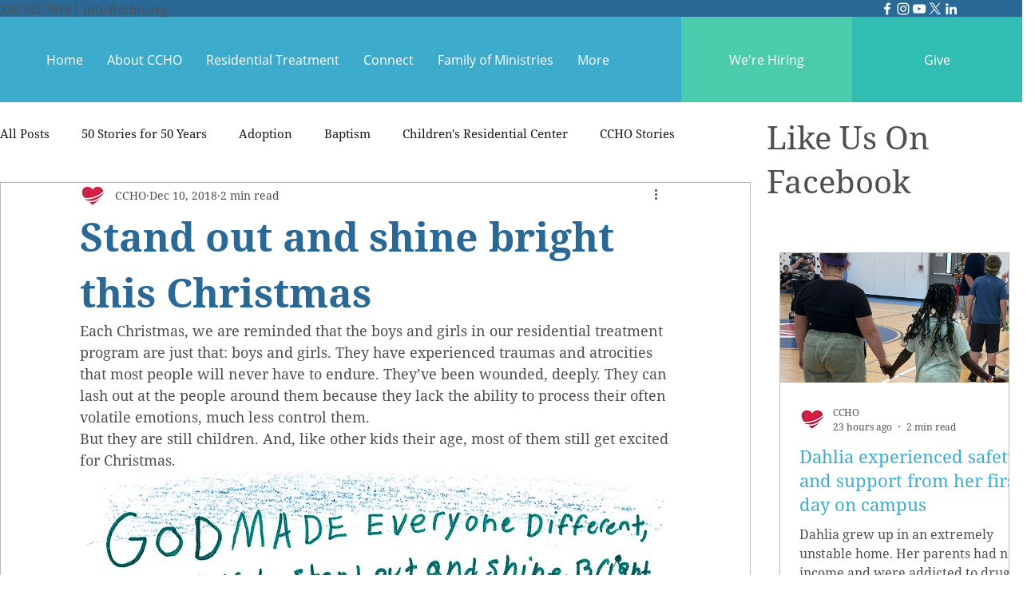

--- FILE ---
content_type: text/css; charset=utf-8
request_url: https://www.ccho.org/_serverless/pro-gallery-css-v4-server/layoutCss?ver=2&id=comp-lr1379rn&items=0_4032_3024%7C0_3125_1667%7C0_1200_628&container=299.890625_288_2767.75_720&options=gallerySizeType:px%7CgallerySizePx:292%7CimageMargin:32%7CisRTL:false%7CgridStyle:1%7CnumberOfImagesPerRow:1%7CgalleryLayout:2%7CtitlePlacement:SHOW_BELOW%7CcubeRatio:1.7777777777777777%7CisVertical:true%7CtextBoxHeight:350
body_size: -172
content:
#pro-gallery-comp-lr1379rn [data-hook="item-container"][data-idx="0"].gallery-item-container{opacity: 1 !important;display: block !important;transition: opacity .2s ease !important;top: 0px !important;left: 0px !important;right: auto !important;height: 512px !important;width: 288px !important;} #pro-gallery-comp-lr1379rn [data-hook="item-container"][data-idx="0"] .gallery-item-common-info-outer{height: 350px !important;} #pro-gallery-comp-lr1379rn [data-hook="item-container"][data-idx="0"] .gallery-item-common-info{height: 350px !important;width: 100% !important;} #pro-gallery-comp-lr1379rn [data-hook="item-container"][data-idx="0"] .gallery-item-wrapper{width: 288px !important;height: 162px !important;margin: 0 !important;} #pro-gallery-comp-lr1379rn [data-hook="item-container"][data-idx="0"] .gallery-item-content{width: 288px !important;height: 162px !important;margin: 0px 0px !important;opacity: 1 !important;} #pro-gallery-comp-lr1379rn [data-hook="item-container"][data-idx="0"] .gallery-item-hover{width: 288px !important;height: 162px !important;opacity: 1 !important;} #pro-gallery-comp-lr1379rn [data-hook="item-container"][data-idx="0"] .item-hover-flex-container{width: 288px !important;height: 162px !important;margin: 0px 0px !important;opacity: 1 !important;} #pro-gallery-comp-lr1379rn [data-hook="item-container"][data-idx="0"] .gallery-item-wrapper img{width: 100% !important;height: 100% !important;opacity: 1 !important;} #pro-gallery-comp-lr1379rn [data-hook="item-container"][data-idx="1"].gallery-item-container{opacity: 1 !important;display: block !important;transition: opacity .2s ease !important;top: 544px !important;left: 0px !important;right: auto !important;height: 512px !important;width: 288px !important;} #pro-gallery-comp-lr1379rn [data-hook="item-container"][data-idx="1"] .gallery-item-common-info-outer{height: 350px !important;} #pro-gallery-comp-lr1379rn [data-hook="item-container"][data-idx="1"] .gallery-item-common-info{height: 350px !important;width: 100% !important;} #pro-gallery-comp-lr1379rn [data-hook="item-container"][data-idx="1"] .gallery-item-wrapper{width: 288px !important;height: 162px !important;margin: 0 !important;} #pro-gallery-comp-lr1379rn [data-hook="item-container"][data-idx="1"] .gallery-item-content{width: 288px !important;height: 162px !important;margin: 0px 0px !important;opacity: 1 !important;} #pro-gallery-comp-lr1379rn [data-hook="item-container"][data-idx="1"] .gallery-item-hover{width: 288px !important;height: 162px !important;opacity: 1 !important;} #pro-gallery-comp-lr1379rn [data-hook="item-container"][data-idx="1"] .item-hover-flex-container{width: 288px !important;height: 162px !important;margin: 0px 0px !important;opacity: 1 !important;} #pro-gallery-comp-lr1379rn [data-hook="item-container"][data-idx="1"] .gallery-item-wrapper img{width: 100% !important;height: 100% !important;opacity: 1 !important;} #pro-gallery-comp-lr1379rn [data-hook="item-container"][data-idx="2"].gallery-item-container{opacity: 1 !important;display: block !important;transition: opacity .2s ease !important;top: 1088px !important;left: 0px !important;right: auto !important;height: 512px !important;width: 288px !important;} #pro-gallery-comp-lr1379rn [data-hook="item-container"][data-idx="2"] .gallery-item-common-info-outer{height: 350px !important;} #pro-gallery-comp-lr1379rn [data-hook="item-container"][data-idx="2"] .gallery-item-common-info{height: 350px !important;width: 100% !important;} #pro-gallery-comp-lr1379rn [data-hook="item-container"][data-idx="2"] .gallery-item-wrapper{width: 288px !important;height: 162px !important;margin: 0 !important;} #pro-gallery-comp-lr1379rn [data-hook="item-container"][data-idx="2"] .gallery-item-content{width: 288px !important;height: 162px !important;margin: 0px 0px !important;opacity: 1 !important;} #pro-gallery-comp-lr1379rn [data-hook="item-container"][data-idx="2"] .gallery-item-hover{width: 288px !important;height: 162px !important;opacity: 1 !important;} #pro-gallery-comp-lr1379rn [data-hook="item-container"][data-idx="2"] .item-hover-flex-container{width: 288px !important;height: 162px !important;margin: 0px 0px !important;opacity: 1 !important;} #pro-gallery-comp-lr1379rn [data-hook="item-container"][data-idx="2"] .gallery-item-wrapper img{width: 100% !important;height: 100% !important;opacity: 1 !important;} #pro-gallery-comp-lr1379rn .pro-gallery-prerender{height:1600px !important;}#pro-gallery-comp-lr1379rn {height:1600px !important; width:288px !important;}#pro-gallery-comp-lr1379rn .pro-gallery-margin-container {height:1600px !important;}#pro-gallery-comp-lr1379rn .pro-gallery {height:1600px !important; width:288px !important;}#pro-gallery-comp-lr1379rn .pro-gallery-parent-container {height:1600px !important; width:320px !important;}